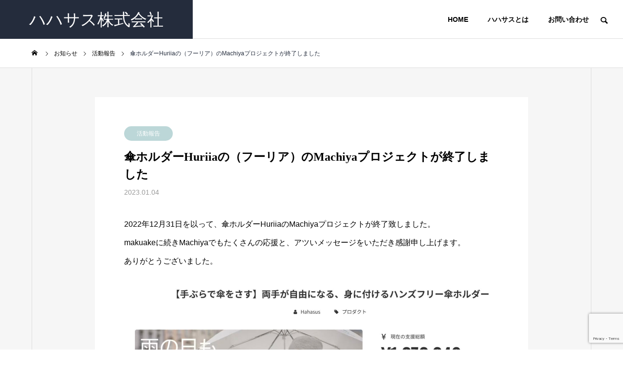

--- FILE ---
content_type: text/html; charset=UTF-8
request_url: https://hahasus.co.jp/news/huriia-machiya/
body_size: 6245
content:
<!DOCTYPE html><html class="pc" lang="ja"><head><meta charset="UTF-8">
<!--[if IE]><meta http-equiv="X-UA-Compatible" content="IE=edge"><![endif]--><meta name="viewport" content="width=device-width"><title>傘ホルダーHuriiaの（フーリア）のMachiyaプロジェクトが終了しました | ハハサス株式会社</title><meta name="description" content="2022年12月31日を以って、傘ホルダーHuriiaのMachiyaプロジェクトが終了致しました。makuakeに続きMachiyaでもたくさんの応援と、アツいメッセージをいただき感謝申し上げます。ありがとうございました。"><link rel="pingback" href="https://hahasus.co.jp/xmlrpc.php"><meta name='robots' content='max-image-preview:large' /><link rel="alternate" type="application/rss+xml" title="ハハサス株式会社 &raquo; フィード" href="https://hahasus.co.jp/feed/" /><link rel="alternate" type="application/rss+xml" title="ハハサス株式会社 &raquo; コメントフィード" href="https://hahasus.co.jp/comments/feed/" /><link rel="stylesheet" href="https://hahasus.co.jp/wp-content/cache/tcd/common.css" type="text/css" media="all">
<script type="text/javascript" src="https://hahasus.co.jp/wp-includes/js/jquery/jquery.min.js?ver=3.7.1" id="jquery-core-js"></script>
<script type="text/javascript" src="https://hahasus.co.jp/wp-includes/js/jquery/jquery-migrate.min.js?ver=3.4.1" id="jquery-migrate-js"></script><link rel="https://api.w.org/" href="https://hahasus.co.jp/wp-json/" /><link rel="canonical" href="https://hahasus.co.jp/news/huriia-machiya/" /><link rel='shortlink' href='https://hahasus.co.jp/?p=1950' /><link rel="alternate" type="application/json+oembed" href="https://hahasus.co.jp/wp-json/oembed/1.0/embed?url=https%3A%2F%2Fhahasus.co.jp%2Fnews%2Fhuriia-machiya%2F" /><link rel="alternate" type="text/xml+oembed" href="https://hahasus.co.jp/wp-json/oembed/1.0/embed?url=https%3A%2F%2Fhahasus.co.jp%2Fnews%2Fhuriia-machiya%2F&#038;format=xml" /><link rel="stylesheet" media="screen and (max-width:1201px)" href="https://hahasus.co.jp/wp-content/themes/solaris_tcd088/css/footer-bar.css?ver=2.8.2"><script src="https://hahasus.co.jp/wp-content/themes/solaris_tcd088/js/jquery.easing.1.4.js?ver=2.8.2"></script>
<script src="https://hahasus.co.jp/wp-content/themes/solaris_tcd088/js/jscript.js?ver=2.8.2"></script>
<script src="https://hahasus.co.jp/wp-content/themes/solaris_tcd088/js/tcd_cookie.js?ver=2.8.2"></script>
<script src="https://hahasus.co.jp/wp-content/themes/solaris_tcd088/js/comment.js?ver=2.8.2"></script>
<script src="https://hahasus.co.jp/wp-content/themes/solaris_tcd088/js/parallax.js?ver=2.8.2"></script><script src="https://hahasus.co.jp/wp-content/themes/solaris_tcd088/js/simplebar.min.js?ver=2.8.2"></script><script src="https://hahasus.co.jp/wp-content/themes/solaris_tcd088/js/header_fix.js?ver=2.8.2"></script><style>#post_title .title{font-size:24px}#recent_news .headline{font-size:24px}@media screen and (max-width:750px){#post_title .title{font-size:18px}#recent_news .headline{font-size:18px}}</style>
<script type="text/javascript">jQuery(document).ready(function($){if($('.megamenu_a .slider').length){$('.megamenu_a .slider').slick({infinite:true,dots:false,arrows:false,slidesToShow:3,slidesToScroll:1,swipeToSlide:true,touchThreshold:20,adaptiveHeight:false,pauseOnHover:true,autoplay:true,fade:false,easing:'easeOutExpo',speed:700,autoplaySpeed:5000});$('.megamenu_a .prev_item').on('click',function(){$(this).closest('.megamenu_a').find('.slider').slick('slickPrev');});$('.megamenu_a .next_item').on('click',function(){$(this).closest('.megamenu_a').find('.slider').slick('slickNext');});};if($('.megamenu_b .service_list_area').length){$(".megamenu_b .service_item_list .item").hover(function(){$(this).siblings().removeClass('active');$(this).addClass('active');service_id=$(this).data('service-id');$(this).closest('.service_list_area').find('.service_image_list .image').removeClass('active');$('#'+service_id).addClass('active');},function(){$(this).removeClass('active');});};});</script><meta name="google-site-verification" content="9auF0cFyzutXgC4GoiMuHnVA7yHa8rP0ZmNeYT1kEhs" /><link rel="icon" href="https://hahasus.co.jp/wp-content/uploads/2022/05/cropped-2-32x32.jpg" sizes="32x32" /><link rel="icon" href="https://hahasus.co.jp/wp-content/uploads/2022/05/cropped-2-192x192.jpg" sizes="192x192" /><link rel="apple-touch-icon" href="https://hahasus.co.jp/wp-content/uploads/2022/05/cropped-2-180x180.jpg" /><meta name="msapplication-TileImage" content="https://hahasus.co.jp/wp-content/uploads/2022/05/cropped-2-270x270.jpg" /></head><body id="body" class="news-template-default single single-news postid-1950 wp-embed-responsive use_header_fix use_mobile_header_fix"><header id="header"><div id="header_logo"><p class="logo">
<a href="https://hahasus.co.jp/" title="ハハサス株式会社">
<span class="logo_text">ハハサス株式会社</span>
</a></p></div><div id="header_search"><div id="header_search_button"></div><form role="search" method="get" id="header_searchform" action="https://hahasus.co.jp"><div class="input_area"><input type="text" value="" id="header_search_input" name="s" autocomplete="off"></div><div class="button"><label for="header_search_button"></label><input type="submit" id="header_search_button" value=""></div></form></div>
<a id="global_menu_button" href="#"><span></span><span></span><span></span></a><nav id="global_menu"><ul id="menu-%e3%82%b0%e3%83%ad%e3%83%bc%e3%83%90%e3%83%ab%e3%83%8a%e3%83%93" class="menu"><li id="menu-item-153" class="menu-item menu-item-type-post_type menu-item-object-page menu-item-home menu-item-153 "><a href="https://hahasus.co.jp/">HOME</a></li><li id="menu-item-234" class="menu-item menu-item-type-post_type_archive menu-item-object-company menu-item-has-children menu-item-234 "><a href="https://hahasus.co.jp/about/" class="megamenu_button type4" data-megamenu="js-megamenu234">ハハサスとは</a><ul class="sub-menu"><li id="menu-item-160" class="menu-item menu-item-type-post_type menu-item-object-company menu-item-160 "><a href="https://hahasus.co.jp/about/company/">会社概要</a></li><li id="menu-item-161" class="menu-item menu-item-type-post_type menu-item-object-company menu-item-161 "><a href="https://hahasus.co.jp/about/profile/">代表紹介</a></li></ul></li><li id="menu-item-151" class="menu-item menu-item-type-post_type menu-item-object-page menu-item-151 "><a href="https://hahasus.co.jp/contact/">お問い合わせ</a></li></ul></nav><div class="megamenu megamenu_c" id="js-megamenu234"><div class="megamenu_inner"><div class="headline_area"><h3><a href="https://hahasus.co.jp/about/"><span class="headline rich_font">About</span><span class="sub_headline">ハハサスとは</span></a></h3></div><div class="company_list_area"><div class="item">
<a class="image_link animate_background" href="https://hahasus.co.jp/about/company/"><h4 class="title rich_font"><span class="main_title">COMPANY</span><span class="sub_title">会社概要</span></h4><div class="image_wrap"><div class="image" style="background:url(https://hahasus.co.jp/wp-content/uploads/2021/07/company770_440-516x294.jpg) no-repeat center center; background-size:cover;"></div></div>
</a></div><div class="item">
<a class="image_link animate_background" href="https://hahasus.co.jp/about/profile/"><h4 class="title rich_font"><span class="main_title">PROFILE</span><span class="sub_title">代表紹介</span></h4><div class="image_wrap"><div class="image" style="background:url(https://hahasus.co.jp/wp-content/uploads/2021/07/LRG_DSC00299_2-516x294.jpg) no-repeat center center; background-size:cover;"></div></div>
</a></div></div></div></div></header><div id="container" ><div id="bread_crumb"><ul class="clearfix" itemscope itemtype="https://schema.org/BreadcrumbList"><li itemprop="itemListElement" itemscope itemtype="https://schema.org/ListItem" class="home"><a itemprop="item" href="https://hahasus.co.jp/"><span itemprop="name">ホーム</span></a><meta itemprop="position" content="1"></li><li itemprop="itemListElement" itemscope itemtype="https://schema.org/ListItem"><a itemprop="item" href="https://hahasus.co.jp/news/"><span itemprop="name">お知らせ</span></a><meta itemprop="position" content="2"></li><li itemprop="itemListElement" itemscope itemtype="https://schema.org/ListItem"><a itemprop="item" href="https://hahasus.co.jp/news/report/"><span itemprop="name">活動報告</span></a><meta itemprop="position" content="3"></li><li class="last" itemprop="itemListElement" itemscope itemtype="https://schema.org/ListItem"><span itemprop="name">傘ホルダーHuriiaの（フーリア）のMachiyaプロジェクトが終了しました</span><meta itemprop="position" content="4"></li></ul></div><div id="single_news"><div id="single_news_inner"><article id="article"><div id="post_title">
<a class="category news_cat_id7" href="https://hahasus.co.jp/news/report/">活動報告</a><h1 class="title rich_font entry-title">傘ホルダーHuriiaの（フーリア）のMachiyaプロジェクトが終了しました</h1><ul class="meta_top clearfix"><li class="date"><time class="entry-date published" datetime="2023-01-05T10:18:08+09:00">2023.01.04</time></li></ul></div><div class="post_content clearfix"><p>2022年12月31日を以って、傘ホルダーHuriiaのMachiyaプロジェクトが終了致しました。<br />
makuakeに続きMachiyaでもたくさんの応援と、アツいメッセージをいただき感謝申し上げます。<br />
ありがとうございました。</p><p><img fetchpriority="high" decoding="async" class="alignnone size-full wp-image-1949" src="https://hahasus.co.jp/wp-content/uploads/2023/01/【手ぶらで傘をさす】両手が自由になる、身に付けるハンズフリー傘ホルダー-CAMPFIRE-キャンプファイヤー-.jpg" alt="" width="1920" height="1011" srcset="https://hahasus.co.jp/wp-content/uploads/2023/01/【手ぶらで傘をさす】両手が自由になる、身に付けるハンズフリー傘ホルダー-CAMPFIRE-キャンプファイヤー-.jpg 1920w, https://hahasus.co.jp/wp-content/uploads/2023/01/【手ぶらで傘をさす】両手が自由になる、身に付けるハンズフリー傘ホルダー-CAMPFIRE-キャンプファイヤー--300x158.jpg 300w, https://hahasus.co.jp/wp-content/uploads/2023/01/【手ぶらで傘をさす】両手が自由になる、身に付けるハンズフリー傘ホルダー-CAMPFIRE-キャンプファイヤー--1024x539.jpg 1024w, https://hahasus.co.jp/wp-content/uploads/2023/01/【手ぶらで傘をさす】両手が自由になる、身に付けるハンズフリー傘ホルダー-CAMPFIRE-キャンプファイヤー--768x404.jpg 768w, https://hahasus.co.jp/wp-content/uploads/2023/01/【手ぶらで傘をさす】両手が自由になる、身に付けるハンズフリー傘ホルダー-CAMPFIRE-キャンプファイヤー--1536x809.jpg 1536w" sizes="(max-width: 1920px) 100vw, 1920px" /></p></div><div class="single_share clearfix" id="single_share_bottom"><div class="share-type5 share-btm"><div class="sns_default_top"><ul class="clearfix"><li class="default twitter_button">
<a href="https://twitter.com/share" class="twitter-share-button">Post</a></li><li class="default fblike_button"><div class="fb-like" data-href="https://hahasus.co.jp/news/huriia-machiya/" data-width="" data-layout="button" data-action="like" data-size="small" data-share=""></div></li><li class="default fbshare_button2"><div class="fb-share-button" data-href="https://hahasus.co.jp/news/huriia-machiya/" data-layout="button_count"></div></li><li class="default pinterest_button">
<a data-pin-do="buttonPin" data-pin-color="red" data-pin-count="beside" href="https://www.pinterest.com/pin/create/button/?url=https%3A%2F%2Fhahasus.co.jp%2Fnews%2Fhuriia-machiya%2F&media=https://hahasus.co.jp/wp-content/themes/solaris_tcd088/img/common/no_image2.gif&description=%E5%82%98%E3%83%9B%E3%83%AB%E3%83%80%E3%83%BCHuriia%E3%81%AE%EF%BC%88%E3%83%95%E3%83%BC%E3%83%AA%E3%82%A2%EF%BC%89%E3%81%AEMachiya%E3%83%97%E3%83%AD%E3%82%B8%E3%82%A7%E3%82%AF%E3%83%88%E3%81%8C%E7%B5%82%E4%BA%86%E3%81%97%E3%81%BE%E3%81%97%E3%81%9F"><img src="//assets.pinterest.com/images/pidgets/pinit_fg_en_rect_red_20.png" /></a></li></ul></div></div></div></article><div id="news_next_prev_post"><div class="item prev_post clearfix">
<a class="animate_background" href="https://hahasus.co.jp/news/2022-winter/"><div class="image_wrap"><div class="image" style="background:url(https://hahasus.co.jp/wp-content/themes/solaris_tcd088/img/common/no_image2.gif) no-repeat center center; background-size:cover;"></div></div><div class="title_area"><p class="title"><span>年末年始休業のお知らせ</span></p><p class="nav">前の記事</p></div>
</a></div><div class="item next_post clearfix">
<a class="animate_background" href="https://hahasus.co.jp/news/95th-tokyogiftshow/"><div class="image_wrap"><div class="image" style="background:url(https://hahasus.co.jp/wp-content/themes/solaris_tcd088/img/common/no_image2.gif) no-repeat center center; background-size:cover;"></div></div><div class="title_area"><p class="title"><span>展示会に出展します</span></p><p class="nav">次の記事</p></div>
</a></div></div><div id="recent_news"><h3 class="headline rich_font"><span>新着のお知らせ</span></h3><div class="news_list"><article class="item"><p class="date"><time class="entry-date updated" datetime="2024-11-28T09:15:12+09:00">2024.11.28</time></p>
<a class="category news_cat_id6" href="https://hahasus.co.jp/news/information/">案内</a><h3 class="title"><a href="https://hahasus.co.jp/news/2024-2025/">2024-2025年末年始休業のお知らせ</a></h3></article><article class="item"><p class="date"><time class="entry-date updated" datetime="2024-07-30T15:45:47+09:00">2024.07.30</time></p>
<a class="category news_cat_id6" href="https://hahasus.co.jp/news/information/">案内</a><h3 class="title"><a href="https://hahasus.co.jp/news/2024-summer/">夏季休業のお知らせ</a></h3></article><article class="item"><p class="date"><time class="entry-date updated" datetime="2024-03-17T20:06:06+09:00">2024.03.17</time></p>
<a class="category news_cat_id7" href="https://hahasus.co.jp/news/report/">活動報告</a><h3 class="title"><a href="https://hahasus.co.jp/news/crystalbird/">癒やしインテリア　天然石のクリスタルバード販売開始</a></h3></article><article class="item"><p class="date"><time class="entry-date updated" datetime="2023-11-17T23:36:21+09:00">2023.11.17</time></p>
<a class="category news_cat_id7" href="https://hahasus.co.jp/news/report/">活動報告</a><h3 class="title"><a href="https://hahasus.co.jp/news/huriia-design-registered/">意匠権の登録をいたしました</a></h3></article><article class="item"><p class="date"><time class="entry-date updated" datetime="2023-10-19T10:44:26+09:00">2023.10.19</time></p>
<a class="category news_cat_id7" href="https://hahasus.co.jp/news/report/">活動報告</a><h3 class="title"><a href="https://hahasus.co.jp/news/huriia-yodobashi-2023/">傘ホルダーHuriiaフーリアがヨドバシ・ドット・コムで販売開始</a></h3></article><article class="item"><p class="date"><time class="entry-date updated" datetime="2023-06-30T23:34:46+09:00">2023.06.28</time></p>
<a class="category news_cat_id7" href="https://hahasus.co.jp/news/report/">活動報告</a><h3 class="title"><a href="https://hahasus.co.jp/news/huriia-hands-2023/">傘ホルダーHuriiaフーリアがハンズ新宿店に並びます</a></h3></article></div><div class="design_button type1 shape_type2">
<a href="https://hahasus.co.jp/news/"><span>view more</span></a></div></div></div></div><footer id="footer"><div id="return_top2">
<a href="#body"><span>TOP</span></a></div><div id="footer_top"><div id="footer_logo"><h2 class="logo">
<a href="https://hahasus.co.jp/" title="ハハサス株式会社">
<span class="logo_text">ハハサス株式会社</span>
</a></h2></div></div><div id="footer_menu_bottom"><ul id="menu-%e3%83%95%e3%83%83%e3%82%bf%e3%83%bc%e3%83%a1%e3%83%8b%e3%83%a5%e3%83%bc" class="menu"><li id="menu-item-952" class="menu-item menu-item-type-post_type menu-item-object-page menu-item-952 "><a href="https://hahasus.co.jp/contact/">お問い合わせ</a></li><li id="menu-item-154" class="menu-item menu-item-type-post_type menu-item-object-page menu-item-privacy-policy menu-item-154 "><a rel="privacy-policy" href="https://hahasus.co.jp/policy/">プライバシーポリシー</a></li><li id="menu-item-155" class="menu-item menu-item-type-post_type menu-item-object-page menu-item-155 "><a href="https://hahasus.co.jp/disclaimer/">免責事項</a></li><li id="menu-item-157" class="menu-item menu-item-type-post_type menu-item-object-page menu-item-157 "><a href="https://hahasus.co.jp/sctl-2/">特定商取引法に基づく表記</a></li></ul></div><p id="copyright">Copyright © HAHASUS Inc. All rights reserved</p></footer></div><div id="return_top">
<a href="#body"><span>TOP</span></a></div><div id="drawer_menu"><nav><ul id="mobile_menu" class="menu"><li class="menu-item menu-item-type-post_type menu-item-object-page menu-item-home menu-item-153 "><a href="https://hahasus.co.jp/">HOME</a></li><li class="menu-item menu-item-type-post_type_archive menu-item-object-company menu-item-has-children menu-item-234 "><a href="https://hahasus.co.jp/about/" class="megamenu_button type4" data-megamenu="js-megamenu234">ハハサスとは</a><ul class="sub-menu"><li class="menu-item menu-item-type-post_type menu-item-object-company menu-item-160 "><a href="https://hahasus.co.jp/about/company/">会社概要</a></li><li class="menu-item menu-item-type-post_type menu-item-object-company menu-item-161 "><a href="https://hahasus.co.jp/about/profile/">代表紹介</a></li></ul></li><li class="menu-item menu-item-type-post_type menu-item-object-page menu-item-151 "><a href="https://hahasus.co.jp/contact/">お問い合わせ</a></li></ul></nav><div id="mobile_banner"></div></div><script>jQuery(document).ready(function($){$("#page_header .bg_image").addClass('animate');$("#page_header .animate_item").each(function(i){$(this).delay(i*700).queue(function(next){$(this).addClass('animate');next();});});if($('#page_header .animation_type2').length){setTimeout(function(){$("#page_header .animation_type2 span").each(function(i){$(this).delay(i*50).queue(function(next){$(this).addClass('animate');next();});});},500);};$(window).on('scroll',function(i){var scTop=$(this).scrollTop();var scBottom=scTop+$(this).height();$('.inview').each(function(i){var thisPos=$(this).offset().top+100;if(thisPos<scBottom){$(this).addClass('animate');}});});});jQuery(window).on('load',function(i){var scTop=jQuery(this).scrollTop();var scBottom=scTop+jQuery(this).height();jQuery('.inview').each(function(i){var thisPos=jQuery(this).offset().top+100;if(thisPos<scBottom){jQuery(this).addClass('animate');}});});</script><script>!function(d,s,id){var js,fjs=d.getElementsByTagName(s)[0],p=/^http:/.test(d.location)?'http':'https';if(!d.getElementById(id)){js=d.createElement(s);js.id=id;js.src=p+'://platform.twitter.com/widgets.js';fjs.parentNode.insertBefore(js,fjs);}}(document,'script','twitter-wjs');</script><div id="fb-root"></div>
<script>(function(d,s,id){var js,fjs=d.getElementsByTagName(s)[0];if(d.getElementById(id))return;js=d.createElement(s);js.id=id;js.src="//connect.facebook.net/ja_JP/sdk.js#xfbml=1&version=v2.5";fjs.parentNode.insertBefore(js,fjs);}(document,'script','facebook-jssdk'));</script>
<script async defer src="//assets.pinterest.com/js/pinit.js"></script><script type="text/javascript" src="https://hahasus.co.jp/wp-includes/js/comment-reply.min.js?ver=6.4.2" id="comment-reply-js" async="async" data-wp-strategy="async"></script>
<script type="text/javascript" src="https://hahasus.co.jp/wp-includes/js/dist/vendor/wp-polyfill-inert.min.js?ver=3.1.2" id="wp-polyfill-inert-js"></script>
<script type="text/javascript" src="https://hahasus.co.jp/wp-includes/js/dist/vendor/regenerator-runtime.min.js?ver=0.14.0" id="regenerator-runtime-js"></script>
<script type="text/javascript" src="https://hahasus.co.jp/wp-includes/js/dist/vendor/wp-polyfill.min.js?ver=3.15.0" id="wp-polyfill-js"></script>
<script type="text/javascript" src="https://hahasus.co.jp/wp-includes/js/dist/hooks.min.js?ver=c6aec9a8d4e5a5d543a1" id="wp-hooks-js"></script>
<script type="text/javascript" src="https://hahasus.co.jp/wp-includes/js/dist/i18n.min.js?ver=7701b0c3857f914212ef" id="wp-i18n-js"></script>
<script type="text/javascript" id="wp-i18n-js-after">wp.i18n.setLocaleData({'text direction\u0004ltr':['ltr']});</script>
<script type="text/javascript" src="https://hahasus.co.jp/wp-content/plugins/contact-form-7/includes/swv/js/index.js?ver=5.9.8" id="swv-js"></script>
<script type="text/javascript" id="contact-form-7-js-extra">var wpcf7={"api":{"root":"https:\/\/hahasus.co.jp\/wp-json\/","namespace":"contact-form-7\/v1"}};</script>
<script type="text/javascript" id="contact-form-7-js-translations">(function(domain,translations){var localeData=translations.locale_data[domain]||translations.locale_data.messages;localeData[""].domain=domain;wp.i18n.setLocaleData(localeData,domain);})("contact-form-7",{"translation-revision-date":"2024-07-17 08:16:16+0000","generator":"GlotPress\/4.0.1","domain":"messages","locale_data":{"messages":{"":{"domain":"messages","plural-forms":"nplurals=1; plural=0;","lang":"ja_JP"},"This contact form is placed in the wrong place.":["\u3053\u306e\u30b3\u30f3\u30bf\u30af\u30c8\u30d5\u30a9\u30fc\u30e0\u306f\u9593\u9055\u3063\u305f\u4f4d\u7f6e\u306b\u7f6e\u304b\u308c\u3066\u3044\u307e\u3059\u3002"],"Error:":["\u30a8\u30e9\u30fc:"]}},"comment":{"reference":"includes\/js\/index.js"}});</script>
<script type="text/javascript" src="https://hahasus.co.jp/wp-content/plugins/contact-form-7/includes/js/index.js?ver=5.9.8" id="contact-form-7-js"></script>
<script type="text/javascript" src="https://www.google.com/recaptcha/api.js?render=6LdhV8EoAAAAADU5i8bwiIXVbqUBaEHuyi9EY5A2&amp;ver=3.0" id="google-recaptcha-js"></script>
<script type="text/javascript" id="wpcf7-recaptcha-js-extra">var wpcf7_recaptcha={"sitekey":"6LdhV8EoAAAAADU5i8bwiIXVbqUBaEHuyi9EY5A2","actions":{"homepage":"homepage","contactform":"contactform"}};</script>
<script type="text/javascript" src="https://hahasus.co.jp/wp-content/plugins/contact-form-7/modules/recaptcha/index.js?ver=5.9.8" id="wpcf7-recaptcha-js"></script>
<script type="text/javascript" src="https://hahasus.co.jp/wp-content/themes/solaris_tcd088/js/slick.min.js?ver=1.0.0" id="slick-script-js"></script></body></html>
<!-- Compressed by TCD -->

--- FILE ---
content_type: text/html; charset=utf-8
request_url: https://www.google.com/recaptcha/api2/anchor?ar=1&k=6LdhV8EoAAAAADU5i8bwiIXVbqUBaEHuyi9EY5A2&co=aHR0cHM6Ly9oYWhhc3VzLmNvLmpwOjQ0Mw..&hl=en&v=PoyoqOPhxBO7pBk68S4YbpHZ&size=invisible&anchor-ms=20000&execute-ms=30000&cb=4j0obpmmtv8m
body_size: 48830
content:
<!DOCTYPE HTML><html dir="ltr" lang="en"><head><meta http-equiv="Content-Type" content="text/html; charset=UTF-8">
<meta http-equiv="X-UA-Compatible" content="IE=edge">
<title>reCAPTCHA</title>
<style type="text/css">
/* cyrillic-ext */
@font-face {
  font-family: 'Roboto';
  font-style: normal;
  font-weight: 400;
  font-stretch: 100%;
  src: url(//fonts.gstatic.com/s/roboto/v48/KFO7CnqEu92Fr1ME7kSn66aGLdTylUAMa3GUBHMdazTgWw.woff2) format('woff2');
  unicode-range: U+0460-052F, U+1C80-1C8A, U+20B4, U+2DE0-2DFF, U+A640-A69F, U+FE2E-FE2F;
}
/* cyrillic */
@font-face {
  font-family: 'Roboto';
  font-style: normal;
  font-weight: 400;
  font-stretch: 100%;
  src: url(//fonts.gstatic.com/s/roboto/v48/KFO7CnqEu92Fr1ME7kSn66aGLdTylUAMa3iUBHMdazTgWw.woff2) format('woff2');
  unicode-range: U+0301, U+0400-045F, U+0490-0491, U+04B0-04B1, U+2116;
}
/* greek-ext */
@font-face {
  font-family: 'Roboto';
  font-style: normal;
  font-weight: 400;
  font-stretch: 100%;
  src: url(//fonts.gstatic.com/s/roboto/v48/KFO7CnqEu92Fr1ME7kSn66aGLdTylUAMa3CUBHMdazTgWw.woff2) format('woff2');
  unicode-range: U+1F00-1FFF;
}
/* greek */
@font-face {
  font-family: 'Roboto';
  font-style: normal;
  font-weight: 400;
  font-stretch: 100%;
  src: url(//fonts.gstatic.com/s/roboto/v48/KFO7CnqEu92Fr1ME7kSn66aGLdTylUAMa3-UBHMdazTgWw.woff2) format('woff2');
  unicode-range: U+0370-0377, U+037A-037F, U+0384-038A, U+038C, U+038E-03A1, U+03A3-03FF;
}
/* math */
@font-face {
  font-family: 'Roboto';
  font-style: normal;
  font-weight: 400;
  font-stretch: 100%;
  src: url(//fonts.gstatic.com/s/roboto/v48/KFO7CnqEu92Fr1ME7kSn66aGLdTylUAMawCUBHMdazTgWw.woff2) format('woff2');
  unicode-range: U+0302-0303, U+0305, U+0307-0308, U+0310, U+0312, U+0315, U+031A, U+0326-0327, U+032C, U+032F-0330, U+0332-0333, U+0338, U+033A, U+0346, U+034D, U+0391-03A1, U+03A3-03A9, U+03B1-03C9, U+03D1, U+03D5-03D6, U+03F0-03F1, U+03F4-03F5, U+2016-2017, U+2034-2038, U+203C, U+2040, U+2043, U+2047, U+2050, U+2057, U+205F, U+2070-2071, U+2074-208E, U+2090-209C, U+20D0-20DC, U+20E1, U+20E5-20EF, U+2100-2112, U+2114-2115, U+2117-2121, U+2123-214F, U+2190, U+2192, U+2194-21AE, U+21B0-21E5, U+21F1-21F2, U+21F4-2211, U+2213-2214, U+2216-22FF, U+2308-230B, U+2310, U+2319, U+231C-2321, U+2336-237A, U+237C, U+2395, U+239B-23B7, U+23D0, U+23DC-23E1, U+2474-2475, U+25AF, U+25B3, U+25B7, U+25BD, U+25C1, U+25CA, U+25CC, U+25FB, U+266D-266F, U+27C0-27FF, U+2900-2AFF, U+2B0E-2B11, U+2B30-2B4C, U+2BFE, U+3030, U+FF5B, U+FF5D, U+1D400-1D7FF, U+1EE00-1EEFF;
}
/* symbols */
@font-face {
  font-family: 'Roboto';
  font-style: normal;
  font-weight: 400;
  font-stretch: 100%;
  src: url(//fonts.gstatic.com/s/roboto/v48/KFO7CnqEu92Fr1ME7kSn66aGLdTylUAMaxKUBHMdazTgWw.woff2) format('woff2');
  unicode-range: U+0001-000C, U+000E-001F, U+007F-009F, U+20DD-20E0, U+20E2-20E4, U+2150-218F, U+2190, U+2192, U+2194-2199, U+21AF, U+21E6-21F0, U+21F3, U+2218-2219, U+2299, U+22C4-22C6, U+2300-243F, U+2440-244A, U+2460-24FF, U+25A0-27BF, U+2800-28FF, U+2921-2922, U+2981, U+29BF, U+29EB, U+2B00-2BFF, U+4DC0-4DFF, U+FFF9-FFFB, U+10140-1018E, U+10190-1019C, U+101A0, U+101D0-101FD, U+102E0-102FB, U+10E60-10E7E, U+1D2C0-1D2D3, U+1D2E0-1D37F, U+1F000-1F0FF, U+1F100-1F1AD, U+1F1E6-1F1FF, U+1F30D-1F30F, U+1F315, U+1F31C, U+1F31E, U+1F320-1F32C, U+1F336, U+1F378, U+1F37D, U+1F382, U+1F393-1F39F, U+1F3A7-1F3A8, U+1F3AC-1F3AF, U+1F3C2, U+1F3C4-1F3C6, U+1F3CA-1F3CE, U+1F3D4-1F3E0, U+1F3ED, U+1F3F1-1F3F3, U+1F3F5-1F3F7, U+1F408, U+1F415, U+1F41F, U+1F426, U+1F43F, U+1F441-1F442, U+1F444, U+1F446-1F449, U+1F44C-1F44E, U+1F453, U+1F46A, U+1F47D, U+1F4A3, U+1F4B0, U+1F4B3, U+1F4B9, U+1F4BB, U+1F4BF, U+1F4C8-1F4CB, U+1F4D6, U+1F4DA, U+1F4DF, U+1F4E3-1F4E6, U+1F4EA-1F4ED, U+1F4F7, U+1F4F9-1F4FB, U+1F4FD-1F4FE, U+1F503, U+1F507-1F50B, U+1F50D, U+1F512-1F513, U+1F53E-1F54A, U+1F54F-1F5FA, U+1F610, U+1F650-1F67F, U+1F687, U+1F68D, U+1F691, U+1F694, U+1F698, U+1F6AD, U+1F6B2, U+1F6B9-1F6BA, U+1F6BC, U+1F6C6-1F6CF, U+1F6D3-1F6D7, U+1F6E0-1F6EA, U+1F6F0-1F6F3, U+1F6F7-1F6FC, U+1F700-1F7FF, U+1F800-1F80B, U+1F810-1F847, U+1F850-1F859, U+1F860-1F887, U+1F890-1F8AD, U+1F8B0-1F8BB, U+1F8C0-1F8C1, U+1F900-1F90B, U+1F93B, U+1F946, U+1F984, U+1F996, U+1F9E9, U+1FA00-1FA6F, U+1FA70-1FA7C, U+1FA80-1FA89, U+1FA8F-1FAC6, U+1FACE-1FADC, U+1FADF-1FAE9, U+1FAF0-1FAF8, U+1FB00-1FBFF;
}
/* vietnamese */
@font-face {
  font-family: 'Roboto';
  font-style: normal;
  font-weight: 400;
  font-stretch: 100%;
  src: url(//fonts.gstatic.com/s/roboto/v48/KFO7CnqEu92Fr1ME7kSn66aGLdTylUAMa3OUBHMdazTgWw.woff2) format('woff2');
  unicode-range: U+0102-0103, U+0110-0111, U+0128-0129, U+0168-0169, U+01A0-01A1, U+01AF-01B0, U+0300-0301, U+0303-0304, U+0308-0309, U+0323, U+0329, U+1EA0-1EF9, U+20AB;
}
/* latin-ext */
@font-face {
  font-family: 'Roboto';
  font-style: normal;
  font-weight: 400;
  font-stretch: 100%;
  src: url(//fonts.gstatic.com/s/roboto/v48/KFO7CnqEu92Fr1ME7kSn66aGLdTylUAMa3KUBHMdazTgWw.woff2) format('woff2');
  unicode-range: U+0100-02BA, U+02BD-02C5, U+02C7-02CC, U+02CE-02D7, U+02DD-02FF, U+0304, U+0308, U+0329, U+1D00-1DBF, U+1E00-1E9F, U+1EF2-1EFF, U+2020, U+20A0-20AB, U+20AD-20C0, U+2113, U+2C60-2C7F, U+A720-A7FF;
}
/* latin */
@font-face {
  font-family: 'Roboto';
  font-style: normal;
  font-weight: 400;
  font-stretch: 100%;
  src: url(//fonts.gstatic.com/s/roboto/v48/KFO7CnqEu92Fr1ME7kSn66aGLdTylUAMa3yUBHMdazQ.woff2) format('woff2');
  unicode-range: U+0000-00FF, U+0131, U+0152-0153, U+02BB-02BC, U+02C6, U+02DA, U+02DC, U+0304, U+0308, U+0329, U+2000-206F, U+20AC, U+2122, U+2191, U+2193, U+2212, U+2215, U+FEFF, U+FFFD;
}
/* cyrillic-ext */
@font-face {
  font-family: 'Roboto';
  font-style: normal;
  font-weight: 500;
  font-stretch: 100%;
  src: url(//fonts.gstatic.com/s/roboto/v48/KFO7CnqEu92Fr1ME7kSn66aGLdTylUAMa3GUBHMdazTgWw.woff2) format('woff2');
  unicode-range: U+0460-052F, U+1C80-1C8A, U+20B4, U+2DE0-2DFF, U+A640-A69F, U+FE2E-FE2F;
}
/* cyrillic */
@font-face {
  font-family: 'Roboto';
  font-style: normal;
  font-weight: 500;
  font-stretch: 100%;
  src: url(//fonts.gstatic.com/s/roboto/v48/KFO7CnqEu92Fr1ME7kSn66aGLdTylUAMa3iUBHMdazTgWw.woff2) format('woff2');
  unicode-range: U+0301, U+0400-045F, U+0490-0491, U+04B0-04B1, U+2116;
}
/* greek-ext */
@font-face {
  font-family: 'Roboto';
  font-style: normal;
  font-weight: 500;
  font-stretch: 100%;
  src: url(//fonts.gstatic.com/s/roboto/v48/KFO7CnqEu92Fr1ME7kSn66aGLdTylUAMa3CUBHMdazTgWw.woff2) format('woff2');
  unicode-range: U+1F00-1FFF;
}
/* greek */
@font-face {
  font-family: 'Roboto';
  font-style: normal;
  font-weight: 500;
  font-stretch: 100%;
  src: url(//fonts.gstatic.com/s/roboto/v48/KFO7CnqEu92Fr1ME7kSn66aGLdTylUAMa3-UBHMdazTgWw.woff2) format('woff2');
  unicode-range: U+0370-0377, U+037A-037F, U+0384-038A, U+038C, U+038E-03A1, U+03A3-03FF;
}
/* math */
@font-face {
  font-family: 'Roboto';
  font-style: normal;
  font-weight: 500;
  font-stretch: 100%;
  src: url(//fonts.gstatic.com/s/roboto/v48/KFO7CnqEu92Fr1ME7kSn66aGLdTylUAMawCUBHMdazTgWw.woff2) format('woff2');
  unicode-range: U+0302-0303, U+0305, U+0307-0308, U+0310, U+0312, U+0315, U+031A, U+0326-0327, U+032C, U+032F-0330, U+0332-0333, U+0338, U+033A, U+0346, U+034D, U+0391-03A1, U+03A3-03A9, U+03B1-03C9, U+03D1, U+03D5-03D6, U+03F0-03F1, U+03F4-03F5, U+2016-2017, U+2034-2038, U+203C, U+2040, U+2043, U+2047, U+2050, U+2057, U+205F, U+2070-2071, U+2074-208E, U+2090-209C, U+20D0-20DC, U+20E1, U+20E5-20EF, U+2100-2112, U+2114-2115, U+2117-2121, U+2123-214F, U+2190, U+2192, U+2194-21AE, U+21B0-21E5, U+21F1-21F2, U+21F4-2211, U+2213-2214, U+2216-22FF, U+2308-230B, U+2310, U+2319, U+231C-2321, U+2336-237A, U+237C, U+2395, U+239B-23B7, U+23D0, U+23DC-23E1, U+2474-2475, U+25AF, U+25B3, U+25B7, U+25BD, U+25C1, U+25CA, U+25CC, U+25FB, U+266D-266F, U+27C0-27FF, U+2900-2AFF, U+2B0E-2B11, U+2B30-2B4C, U+2BFE, U+3030, U+FF5B, U+FF5D, U+1D400-1D7FF, U+1EE00-1EEFF;
}
/* symbols */
@font-face {
  font-family: 'Roboto';
  font-style: normal;
  font-weight: 500;
  font-stretch: 100%;
  src: url(//fonts.gstatic.com/s/roboto/v48/KFO7CnqEu92Fr1ME7kSn66aGLdTylUAMaxKUBHMdazTgWw.woff2) format('woff2');
  unicode-range: U+0001-000C, U+000E-001F, U+007F-009F, U+20DD-20E0, U+20E2-20E4, U+2150-218F, U+2190, U+2192, U+2194-2199, U+21AF, U+21E6-21F0, U+21F3, U+2218-2219, U+2299, U+22C4-22C6, U+2300-243F, U+2440-244A, U+2460-24FF, U+25A0-27BF, U+2800-28FF, U+2921-2922, U+2981, U+29BF, U+29EB, U+2B00-2BFF, U+4DC0-4DFF, U+FFF9-FFFB, U+10140-1018E, U+10190-1019C, U+101A0, U+101D0-101FD, U+102E0-102FB, U+10E60-10E7E, U+1D2C0-1D2D3, U+1D2E0-1D37F, U+1F000-1F0FF, U+1F100-1F1AD, U+1F1E6-1F1FF, U+1F30D-1F30F, U+1F315, U+1F31C, U+1F31E, U+1F320-1F32C, U+1F336, U+1F378, U+1F37D, U+1F382, U+1F393-1F39F, U+1F3A7-1F3A8, U+1F3AC-1F3AF, U+1F3C2, U+1F3C4-1F3C6, U+1F3CA-1F3CE, U+1F3D4-1F3E0, U+1F3ED, U+1F3F1-1F3F3, U+1F3F5-1F3F7, U+1F408, U+1F415, U+1F41F, U+1F426, U+1F43F, U+1F441-1F442, U+1F444, U+1F446-1F449, U+1F44C-1F44E, U+1F453, U+1F46A, U+1F47D, U+1F4A3, U+1F4B0, U+1F4B3, U+1F4B9, U+1F4BB, U+1F4BF, U+1F4C8-1F4CB, U+1F4D6, U+1F4DA, U+1F4DF, U+1F4E3-1F4E6, U+1F4EA-1F4ED, U+1F4F7, U+1F4F9-1F4FB, U+1F4FD-1F4FE, U+1F503, U+1F507-1F50B, U+1F50D, U+1F512-1F513, U+1F53E-1F54A, U+1F54F-1F5FA, U+1F610, U+1F650-1F67F, U+1F687, U+1F68D, U+1F691, U+1F694, U+1F698, U+1F6AD, U+1F6B2, U+1F6B9-1F6BA, U+1F6BC, U+1F6C6-1F6CF, U+1F6D3-1F6D7, U+1F6E0-1F6EA, U+1F6F0-1F6F3, U+1F6F7-1F6FC, U+1F700-1F7FF, U+1F800-1F80B, U+1F810-1F847, U+1F850-1F859, U+1F860-1F887, U+1F890-1F8AD, U+1F8B0-1F8BB, U+1F8C0-1F8C1, U+1F900-1F90B, U+1F93B, U+1F946, U+1F984, U+1F996, U+1F9E9, U+1FA00-1FA6F, U+1FA70-1FA7C, U+1FA80-1FA89, U+1FA8F-1FAC6, U+1FACE-1FADC, U+1FADF-1FAE9, U+1FAF0-1FAF8, U+1FB00-1FBFF;
}
/* vietnamese */
@font-face {
  font-family: 'Roboto';
  font-style: normal;
  font-weight: 500;
  font-stretch: 100%;
  src: url(//fonts.gstatic.com/s/roboto/v48/KFO7CnqEu92Fr1ME7kSn66aGLdTylUAMa3OUBHMdazTgWw.woff2) format('woff2');
  unicode-range: U+0102-0103, U+0110-0111, U+0128-0129, U+0168-0169, U+01A0-01A1, U+01AF-01B0, U+0300-0301, U+0303-0304, U+0308-0309, U+0323, U+0329, U+1EA0-1EF9, U+20AB;
}
/* latin-ext */
@font-face {
  font-family: 'Roboto';
  font-style: normal;
  font-weight: 500;
  font-stretch: 100%;
  src: url(//fonts.gstatic.com/s/roboto/v48/KFO7CnqEu92Fr1ME7kSn66aGLdTylUAMa3KUBHMdazTgWw.woff2) format('woff2');
  unicode-range: U+0100-02BA, U+02BD-02C5, U+02C7-02CC, U+02CE-02D7, U+02DD-02FF, U+0304, U+0308, U+0329, U+1D00-1DBF, U+1E00-1E9F, U+1EF2-1EFF, U+2020, U+20A0-20AB, U+20AD-20C0, U+2113, U+2C60-2C7F, U+A720-A7FF;
}
/* latin */
@font-face {
  font-family: 'Roboto';
  font-style: normal;
  font-weight: 500;
  font-stretch: 100%;
  src: url(//fonts.gstatic.com/s/roboto/v48/KFO7CnqEu92Fr1ME7kSn66aGLdTylUAMa3yUBHMdazQ.woff2) format('woff2');
  unicode-range: U+0000-00FF, U+0131, U+0152-0153, U+02BB-02BC, U+02C6, U+02DA, U+02DC, U+0304, U+0308, U+0329, U+2000-206F, U+20AC, U+2122, U+2191, U+2193, U+2212, U+2215, U+FEFF, U+FFFD;
}
/* cyrillic-ext */
@font-face {
  font-family: 'Roboto';
  font-style: normal;
  font-weight: 900;
  font-stretch: 100%;
  src: url(//fonts.gstatic.com/s/roboto/v48/KFO7CnqEu92Fr1ME7kSn66aGLdTylUAMa3GUBHMdazTgWw.woff2) format('woff2');
  unicode-range: U+0460-052F, U+1C80-1C8A, U+20B4, U+2DE0-2DFF, U+A640-A69F, U+FE2E-FE2F;
}
/* cyrillic */
@font-face {
  font-family: 'Roboto';
  font-style: normal;
  font-weight: 900;
  font-stretch: 100%;
  src: url(//fonts.gstatic.com/s/roboto/v48/KFO7CnqEu92Fr1ME7kSn66aGLdTylUAMa3iUBHMdazTgWw.woff2) format('woff2');
  unicode-range: U+0301, U+0400-045F, U+0490-0491, U+04B0-04B1, U+2116;
}
/* greek-ext */
@font-face {
  font-family: 'Roboto';
  font-style: normal;
  font-weight: 900;
  font-stretch: 100%;
  src: url(//fonts.gstatic.com/s/roboto/v48/KFO7CnqEu92Fr1ME7kSn66aGLdTylUAMa3CUBHMdazTgWw.woff2) format('woff2');
  unicode-range: U+1F00-1FFF;
}
/* greek */
@font-face {
  font-family: 'Roboto';
  font-style: normal;
  font-weight: 900;
  font-stretch: 100%;
  src: url(//fonts.gstatic.com/s/roboto/v48/KFO7CnqEu92Fr1ME7kSn66aGLdTylUAMa3-UBHMdazTgWw.woff2) format('woff2');
  unicode-range: U+0370-0377, U+037A-037F, U+0384-038A, U+038C, U+038E-03A1, U+03A3-03FF;
}
/* math */
@font-face {
  font-family: 'Roboto';
  font-style: normal;
  font-weight: 900;
  font-stretch: 100%;
  src: url(//fonts.gstatic.com/s/roboto/v48/KFO7CnqEu92Fr1ME7kSn66aGLdTylUAMawCUBHMdazTgWw.woff2) format('woff2');
  unicode-range: U+0302-0303, U+0305, U+0307-0308, U+0310, U+0312, U+0315, U+031A, U+0326-0327, U+032C, U+032F-0330, U+0332-0333, U+0338, U+033A, U+0346, U+034D, U+0391-03A1, U+03A3-03A9, U+03B1-03C9, U+03D1, U+03D5-03D6, U+03F0-03F1, U+03F4-03F5, U+2016-2017, U+2034-2038, U+203C, U+2040, U+2043, U+2047, U+2050, U+2057, U+205F, U+2070-2071, U+2074-208E, U+2090-209C, U+20D0-20DC, U+20E1, U+20E5-20EF, U+2100-2112, U+2114-2115, U+2117-2121, U+2123-214F, U+2190, U+2192, U+2194-21AE, U+21B0-21E5, U+21F1-21F2, U+21F4-2211, U+2213-2214, U+2216-22FF, U+2308-230B, U+2310, U+2319, U+231C-2321, U+2336-237A, U+237C, U+2395, U+239B-23B7, U+23D0, U+23DC-23E1, U+2474-2475, U+25AF, U+25B3, U+25B7, U+25BD, U+25C1, U+25CA, U+25CC, U+25FB, U+266D-266F, U+27C0-27FF, U+2900-2AFF, U+2B0E-2B11, U+2B30-2B4C, U+2BFE, U+3030, U+FF5B, U+FF5D, U+1D400-1D7FF, U+1EE00-1EEFF;
}
/* symbols */
@font-face {
  font-family: 'Roboto';
  font-style: normal;
  font-weight: 900;
  font-stretch: 100%;
  src: url(//fonts.gstatic.com/s/roboto/v48/KFO7CnqEu92Fr1ME7kSn66aGLdTylUAMaxKUBHMdazTgWw.woff2) format('woff2');
  unicode-range: U+0001-000C, U+000E-001F, U+007F-009F, U+20DD-20E0, U+20E2-20E4, U+2150-218F, U+2190, U+2192, U+2194-2199, U+21AF, U+21E6-21F0, U+21F3, U+2218-2219, U+2299, U+22C4-22C6, U+2300-243F, U+2440-244A, U+2460-24FF, U+25A0-27BF, U+2800-28FF, U+2921-2922, U+2981, U+29BF, U+29EB, U+2B00-2BFF, U+4DC0-4DFF, U+FFF9-FFFB, U+10140-1018E, U+10190-1019C, U+101A0, U+101D0-101FD, U+102E0-102FB, U+10E60-10E7E, U+1D2C0-1D2D3, U+1D2E0-1D37F, U+1F000-1F0FF, U+1F100-1F1AD, U+1F1E6-1F1FF, U+1F30D-1F30F, U+1F315, U+1F31C, U+1F31E, U+1F320-1F32C, U+1F336, U+1F378, U+1F37D, U+1F382, U+1F393-1F39F, U+1F3A7-1F3A8, U+1F3AC-1F3AF, U+1F3C2, U+1F3C4-1F3C6, U+1F3CA-1F3CE, U+1F3D4-1F3E0, U+1F3ED, U+1F3F1-1F3F3, U+1F3F5-1F3F7, U+1F408, U+1F415, U+1F41F, U+1F426, U+1F43F, U+1F441-1F442, U+1F444, U+1F446-1F449, U+1F44C-1F44E, U+1F453, U+1F46A, U+1F47D, U+1F4A3, U+1F4B0, U+1F4B3, U+1F4B9, U+1F4BB, U+1F4BF, U+1F4C8-1F4CB, U+1F4D6, U+1F4DA, U+1F4DF, U+1F4E3-1F4E6, U+1F4EA-1F4ED, U+1F4F7, U+1F4F9-1F4FB, U+1F4FD-1F4FE, U+1F503, U+1F507-1F50B, U+1F50D, U+1F512-1F513, U+1F53E-1F54A, U+1F54F-1F5FA, U+1F610, U+1F650-1F67F, U+1F687, U+1F68D, U+1F691, U+1F694, U+1F698, U+1F6AD, U+1F6B2, U+1F6B9-1F6BA, U+1F6BC, U+1F6C6-1F6CF, U+1F6D3-1F6D7, U+1F6E0-1F6EA, U+1F6F0-1F6F3, U+1F6F7-1F6FC, U+1F700-1F7FF, U+1F800-1F80B, U+1F810-1F847, U+1F850-1F859, U+1F860-1F887, U+1F890-1F8AD, U+1F8B0-1F8BB, U+1F8C0-1F8C1, U+1F900-1F90B, U+1F93B, U+1F946, U+1F984, U+1F996, U+1F9E9, U+1FA00-1FA6F, U+1FA70-1FA7C, U+1FA80-1FA89, U+1FA8F-1FAC6, U+1FACE-1FADC, U+1FADF-1FAE9, U+1FAF0-1FAF8, U+1FB00-1FBFF;
}
/* vietnamese */
@font-face {
  font-family: 'Roboto';
  font-style: normal;
  font-weight: 900;
  font-stretch: 100%;
  src: url(//fonts.gstatic.com/s/roboto/v48/KFO7CnqEu92Fr1ME7kSn66aGLdTylUAMa3OUBHMdazTgWw.woff2) format('woff2');
  unicode-range: U+0102-0103, U+0110-0111, U+0128-0129, U+0168-0169, U+01A0-01A1, U+01AF-01B0, U+0300-0301, U+0303-0304, U+0308-0309, U+0323, U+0329, U+1EA0-1EF9, U+20AB;
}
/* latin-ext */
@font-face {
  font-family: 'Roboto';
  font-style: normal;
  font-weight: 900;
  font-stretch: 100%;
  src: url(//fonts.gstatic.com/s/roboto/v48/KFO7CnqEu92Fr1ME7kSn66aGLdTylUAMa3KUBHMdazTgWw.woff2) format('woff2');
  unicode-range: U+0100-02BA, U+02BD-02C5, U+02C7-02CC, U+02CE-02D7, U+02DD-02FF, U+0304, U+0308, U+0329, U+1D00-1DBF, U+1E00-1E9F, U+1EF2-1EFF, U+2020, U+20A0-20AB, U+20AD-20C0, U+2113, U+2C60-2C7F, U+A720-A7FF;
}
/* latin */
@font-face {
  font-family: 'Roboto';
  font-style: normal;
  font-weight: 900;
  font-stretch: 100%;
  src: url(//fonts.gstatic.com/s/roboto/v48/KFO7CnqEu92Fr1ME7kSn66aGLdTylUAMa3yUBHMdazQ.woff2) format('woff2');
  unicode-range: U+0000-00FF, U+0131, U+0152-0153, U+02BB-02BC, U+02C6, U+02DA, U+02DC, U+0304, U+0308, U+0329, U+2000-206F, U+20AC, U+2122, U+2191, U+2193, U+2212, U+2215, U+FEFF, U+FFFD;
}

</style>
<link rel="stylesheet" type="text/css" href="https://www.gstatic.com/recaptcha/releases/PoyoqOPhxBO7pBk68S4YbpHZ/styles__ltr.css">
<script nonce="ahVx5PTrBBFc66TePJmQ9A" type="text/javascript">window['__recaptcha_api'] = 'https://www.google.com/recaptcha/api2/';</script>
<script type="text/javascript" src="https://www.gstatic.com/recaptcha/releases/PoyoqOPhxBO7pBk68S4YbpHZ/recaptcha__en.js" nonce="ahVx5PTrBBFc66TePJmQ9A">
      
    </script></head>
<body><div id="rc-anchor-alert" class="rc-anchor-alert"></div>
<input type="hidden" id="recaptcha-token" value="[base64]">
<script type="text/javascript" nonce="ahVx5PTrBBFc66TePJmQ9A">
      recaptcha.anchor.Main.init("[\x22ainput\x22,[\x22bgdata\x22,\x22\x22,\[base64]/[base64]/[base64]/[base64]/[base64]/UltsKytdPUU6KEU8MjA0OD9SW2wrK109RT4+NnwxOTI6KChFJjY0NTEyKT09NTUyOTYmJk0rMTxjLmxlbmd0aCYmKGMuY2hhckNvZGVBdChNKzEpJjY0NTEyKT09NTYzMjA/[base64]/[base64]/[base64]/[base64]/[base64]/[base64]/[base64]\x22,\[base64]\\u003d\x22,\x22wr3Cl8KTDMKMw6HCmB/DkMOYZ8OZVWcOHh4KJMKRwozCqBwJw5nChknCoATCght/wojDlcKCw6dMCGstw7LChEHDnMKyJlw+w5ZEf8KRw502wrJxw6XDhFHDgEdmw4UzwoMpw5XDj8Ozwr/Dl8KOw5I3KcKCw47Ciz7DisOxV0PCtVLCj8O9EQ/Ck8K5anHCksOtwp0VIDoWwpfDqHA7c8O9ScOSwrrClSPCmcKwScOywp/DliNnCTPCoxvDqMKiwrdCwqjCrMOQwqLDvzXDssKcw5TChy43wq3CnxvDk8KHOyMNCSnDkcOMdgfDisKTwrcQw6PCjkovw75sw67CoR/CosO2w4bClsOVEMODL8OzJMOvH8KFw4tfcsOvw4rDllV7X8OkC8KdaMOyJ8OTDTXCpMKmwrEsdAbCgR/Dr8ORw4PCsCkTwq1xwq3DmhbCv2hGwrTDhMKqw6rDkGF4w6tPMMKQL8ODwpNxTMKcDUUfw5vCpijDisKKwq0qM8KoByUkwoYZwpATCw/DhDMQw64pw5RHw6zCi23CqHxsw4nDhCQ0FnrCgnVQwqTCv2LDumPDgsKRWGY+w7DCnQ7DrDvDv8Kkw5DCnMKGw7pTwolCFRnDl31tw7XCssKzBMKFwr/CgMKpwp40H8OIL8KOwrZKw6EPSxcXaAnDnsO/w4fDownCg17DqETDqHw8UGMadw/CicK1dUwdw5HCvsKowoV7O8OnwoxHViTCgn0yw5nClMOfw6DDrG8BfR/CrWNlwrkANcOcwpHCqwHDjsOcw5cFwqQcw5tpw4wOwr7DlsOjw7XCk8O4M8Kuw4Z1w5fCtgYAb8OzDMKPw6LDpMKowpfDgsKFXMKZw67CrxhcwqNvwqtpZh/Dv2bDhBVEQi0Gw69PJ8O3PMKGw6lGPcKfL8ObVT4Nw77CjcKFw4fDgHDDiA/[base64]/DmCfDk2kpw6bDisKAw4/[base64]/Cphs7ZRQECELCsMOYd8OlwoxxI8OiecK/[base64]/[base64]/CsjfCoWPCs8Omwo1bwrvCi8OvwrIbw5nDs8Ofw6zCncOeUMOzbUbDmFY3wqfCtMKHwoNAwr7DgsO4w6A5QSbCpcO5wo4Cwq1Qw5fCl1ZqwroCwrLDqR1AwrJBbVTCkMKvwpgBbnxQwo/[base64]/DqcO/fW/CnQXDpcK4OAvCtcK3w4/Cn8KKC2tSHlBcLsKxw4wkOTHCrVRow6TDgmx9w48CwrrDoMOWMMORw7fDicKTXV/[base64]/wo7CgVJowpzDqHbCvDPDsDDCmwtXw7zDh8Kswp/CkMOcwo0Tb8OFTsOoZcKpPl7CqMKUCSpLwpvDs1xPwpwrPxcKFlwqw5fCrMO8wpTDkcKZwo54w7c7YiExwqh6XxfCjcKEw7DDrMKSw6PDoh/[base64]/[base64]/CtsKBAghBw6hgw5zDtDFbw7nDtMK2OSnDmsKUw64VPcOVOMO9wpfCj8OyCMOUVwAMwpYqAsKdYsKow77ChhwnwqhJADRlwq/DrsKFAsO5wpwbw57DmMKuwrLDmjsBKcKib8KlAzvDi3PCi8Omwp7DjcK6w63DlsOHIF5zwrUpWikzGcONV3vCq8KgRMOzacKJw4XDt2TDgyxvwoBiwpkfwpHDmUIfTcOUwqnDm1NYw5VxJcKcwrzCisO/w4BXPcKlKiUzwr7Co8KhAMKqdsK+ZsKJwqkkwr3DpnAtw7ZOIiI3w7HDjcO/wqDCmEgIIsOqw4bCrMOgUMKLGsKTQiYzwqMXw7bCqMOlw6rCnsOcdcOWwqtEwqUIWsO1woXCjXpBfcKCKMOpwo9DEHbDnWDDtFfDiGvDpcK1w7Jlw7LDrcOlw4NKEznDvivDvhtew5sGbUbCi1bCs8Kiw7d+BWgxw6bCm8KSw6/Co8KuEAMGw6QHwqNjDzN4RcKfSjbDksO3wrXCl8K6wpvDqsOxwqvCvHHCvsKwCyDCgQoUXGthwrnDrcO4IsKBQsKNCmPDssKuw4APWMKMD0lWCsKWYcK7fgDCvEjDosOkwpfDnsOJQMKHwqXDkMK+wq3DgnYJwqEIw5IdYFVycFllwpHDuiTCvEXChw3DgW/DoXrDlwbDs8Oew4Q8LlDChjJjHMKmwrgZwpfCqsKqwoA8wqE7B8OGI8Kuw6tdVcKgwpbDpMKVw6l+woJ/[base64]/VXvCkwHDgMKtwrjCtMK2XMObWwTCtsKiwozDuinCm8OJHzvCksK3aGsWw6s0w6nDgUjDlXnDkMO2w7pOHkDDmEvDq8OzfMOFCMOzU8OQPyjDg2MxwrlhXsKfAxx7ITpLwprDgcKrEE/CnMOmwrrDrsKXQn9gBhbDjMKwG8OvXypZAmNGw4TCpEVqwrfDosOwPFUFw6zCnsOwwrsyw4Jaw7nCgh00wrAlT2l4wrPDhcOawrvDtF3ChgpnYcOmPsOxwr7CtcO1w5kDQll3RhEYQMODSsKHKsOoFh7CpMOZZ8O8BsKNwp/Duz7DhQQVeRhjw5bDq8KTSFLCo8KqBnjCmMKFVj/DowDDsnHDlyTDocKUw68kwrnClXhGLVHDgcOSIcKqwqFvXHnCp8KCDgEDwokJJx4+SRo0w4nDocK/wq5Aw5vCq8OhBsKYMcKwIwXDqcKdGsOnCMOhw5VeWBzCq8OjP8OQI8Kxw7N+MipLwqbDs1ZyEsO8wqDCksKnw41qwq/[base64]/wqB1EXXDk8KbAVZWw53CtsKTXMOsIg/CtVHCoyESasKoUcK7ecOgFMO1eMOkF8KRw5jCuj3DqGbDmMKsf27CpV7Ct8KaUMK5woHDssOWw7Nsw5DCnHsUOVrCssKRw4PDkSzDssK5wpEbD8K+AMO1e8KNw7tnw4jDg2XDrEPCrXLDng3DoT7DkMOCwoFZw5HCuMOEwp5pwrpSwqUtwoAAw4rDlcKvWCLDpyrCp3/CqcO0VsOZUsKFMsOOQ8OIIMKnaVtTSVLCuMKrVcKDwp4DPDQWL8OXwpx5JcOpG8OaNcK7wpvClMOrwpArQMOqCXnCnhrDvRLCnyTCqhRhwocuGkZEVcO5w7nDrU/ChTcRw5nDt2XDksO2KMKfwpcpw5zDocK9wrI7wpzCuMKEw6hfw5BUwqjDl8O7w4DCmifDghrCnsKkRTnCk8KFN8OvwrfCn0nDgcKfw6l2cMKmwrFKJsOvTsKIwq87BsKIw4jDtcO+XTfCqWnDuFk3w7UFVE1AejHDn0bClsOQKyBnw48/wo9fwqnDo8O+w7VfAMKaw5Yzwr0DwrfCvkzDlSzDrMKew4PDnWnCk8OKwqjCrXDChsOBScOlGSHCmDTClFLDqsOWDwBFworDvMOFw6lMdVdOwpHDrHLDnsKdWTXCusOBw4vCgcKawrbDn8KUwrQXwoDCoUbCmivCqF/DrMKoORTDkcKGIcOxT8ObFldow7zCmEPDnwUqw4PCgsOgwpxRMMK6GC5uIMKxw5szwqLCn8OZA8KQcBR+woTDvmPDsAsremTDosOswro6w4VVwrHCn3HCrMOmfcKQwpkmOMOKAcKpw7zDs2QEJcKZb1/[base64]/Du1I4f8O2woJRwp/CpsOpcsKxwpvChMOpwqfCgcOvPcKHwrsNd8OtwprDucOLwrrDt8K6w6woBsOdVcKRw6vClsKIw7kYw4jDhcO6axA+MzZYwqxTQ387w5oyw5slbX3CvsKHw5xowqxDZgjCm8KaY1/ChVgqwpXChcKDUR/DpTggwo/Dv8K7w6DDn8KPw4A2wpoOPU4TdMOLw7XDpknDjHVTAA/[base64]/DoQE/LiUHB8OxHV8Mw6ZBJ8OAw4B5D1Q4w6fCmQxSLxgswq/Dm8OTFMKhw7Juw7krw4Ydwo3CgXZJeGkIOCUpCG3CpMKwYBMIfg7DjDTCixDDpsOsYABCYxMiQ8Kgw5rDhGldJUMfw43CvsODN8O3w75UVcOkPH1NOUjCgsKNBC/CgARkSMKVw6LCnsKvTsK2PMONCDnCtcKFwoHDgizCrX1FesO+woDDjcOVwqN0w6gGwobCm1/DnWtrGMOQw5rClcKEcUlnasOswrtgwpDDv0vCuMKCTl8hw5s/wrRSVsKATV8dYMOnSMO+w73CnQVcwp5dwr/Dr2MGwpgDw7DCvMKDPcK1wq7DsQV+wrZpJzp5w4nCuMKEwrzCicKnaw/DvW7CksKERAs3KkzDtMKcIsO7Dx1sIVUsSnXDnsOyRU5QDglvwrrCtzLCvMKuw5RFw4XCpEU5w68pwo9yQk3DrsO9FcORwq/[base64]/GCnDoAfCsn0rY8OoKivDjsKSKsOESCnDnMKeLMOrSAfCvcK5Ql3CrwnDrMK/CcO2ZmzDkcKQPDAbVmAib8KMN3gcw7xzBsKhwrthwo/CrHoiw67Cr8KKw7TCt8KBDcKQKwEWIzwTWxnCusOJNU12JsKbegfCjMKWw6XCtUgLw7DDisO/HStdwqogFsOPWcKLcW7CgsKewrhuJ0PDicKUFsKyw6hgwrTDpCjDpjjDii55w4cxwprCiMOawowcAGfDtsOxw5PDox1Tw6bDucK3O8KBw4TDhj/DicOqwrLCkMKgwr7Dr8KOwqjDhXXDj8O1w61MZiVTwprCocOMw6LDuyAUHQ/CiVZDb8K/A8Kgw7jDvcK3wrF7wrZPScO0aTLCmA/Dr1jCmcKvHcO0w7FNG8OLbMOqwrbCmsOeOMOhGMKuwq3CimwOIsKMMSzCqEzDnEDDu2d3w6MfHw3Dp8KZwo/DvMK7IMKVX8KNNsKgSMKAMWZ3w4YZWWYrwqzCkcOIMRnDpsK4TMOFwrAzwpMDcMO7wpDDoMKVC8OJQSDDsMORIQFRRW/CplMOw51Hwr/DtMK+McKZO8KLwr8Mwp4sBF5rQgjDosK9woTDrMKtW31NC8OPQzUcw4FnH3tfL8OKQcOsBQzCtQ3ChS99w6/CpkDDoznCnntcw6xVSRMWHMK/UcKJDDJcOSZdHcOWwrvDmSnCk8Otw6XDvUvCgsKqwrkzWHjCjMO+IMK2dXRfw7ZmwpXCsMKewo/CsMKawqBKFsOkw6Fia8OIJ0F5RlTCqzHCqCbDtMOBwobCssK6wpHCpypsE8ODTzDDlcKIw6MqMXjCmQbDpVXCoMOJwrvDiMOOwq1BJHjDrwHCj38+FcKWwq/DsnTDvGfCsGVkHMOgwpFwKD8DPsK2wpkxwrzCr8OWw7l/wrjDgnknwqDCukzCpsKvwql0bEHCuCbDgHvCsTfDvsO4wpoPwqfCjmNwFcK7bx7Cnz5bJi/DrwPDuMOaw6fCn8OpwrzDgwjDmnMiXcKiwqrCocO4JsK4w7NwwoHDh8K8w7ROwo8kwrdhdcOhw6xubMOkw7Iaw59rOMO0w7Ziwp/[base64]/CssO8wpo3CMOiHcOEwowEfEdpaSkpKcKqw4UUw73Dr0oowrHDv2w6RsOhK8KXUcOcdcOsw6gPDsOWw6IMwqPDlx5DwogCTsKqwpYUBT0ewoQCNkjDoF5dwrk7A8KJw6/CtsK3A21fwpFbE2PCjQ3Dl8Kgw4EJwrp8wozDvQvCnsOdw4DCu8OgcQMkw7HChkXDu8OEWjfCh8O7M8KwwonCrinCjcO/UsOfZnjDtnUTw7DDtMKSF8OywrvClMOqw7/[base64]/DsMOqYlbDicOaw55Ewq5XSUYuFsK8JAxkw7PCk8OVZG8+GToGCMKZG8KrFR/Ciw9sfsK8OsOFNlg5w4LDscK0R8Ohw6pmXHvDo2BdYXXDpsOMw7vDkSPCmyLDukHCp8OTSxN0SMKTSyUwwogawr/Do8O/AsKbcMKHKS92wobCmXVME8K7w5/CuMOYO8OKw5vDicOfGkBbG8OwJMOwwpHCuFzDs8KnXVXCksOdFnrDoMOgaDwdwphcwoMCwrPCjknDmcOnw5NiPMKUP8OrHMKpR8OLbsOSasKrKsOuw7YtwoQQw4cVwoBLBcKef3/DrcK5MQtlSAMwWcKTeMKoB8Kcwp5KWjLCm3zCqH3Dr8Ojw4QkHzzDqMOhwp7Cm8OVwonCncOrw7o7fMONP0E2w43DiMOqWxjDrQIwL8O1L0HDtsOMwoNLN8O4wpMjw6TCh8O/OQ1qw5/CjsKmJ2E0w5rDjA/Du2/DqcORKMOZOzUxwo/DuTzDgGPDsy5Cw71LEMO2wqnDnAxAwo05w5FteMKswoMkJiPDvB3CicK2w5R2BMKMwo1hw6d9woFBw5VVwpkQw7nCjMOTKWbCk1pXw60xw7vDiwXDlxZWw6BKwq5Xw5oCwqPDowwNZcK4W8Oaw7/ChcK1w7F/woHDgMOvwoPDklIFwpgqw47DgyDCoHHDrlTCik3CiMOIw6vDucKOTXx+w6ojwqrDg07CqcKDwr7Dlx1ZI1/Dh8OXR2oLKcKDYjcpwofDoR/CnsKHDG7Dv8OPM8Oxw7TCvsOhw4TDl8Ktw6jCgVZ0wo0ZDcKQw4gVwptzwq/CvCfDqsKDQDjCosKSUF7Du8KXeEYjU8OzDcKhwqfCmsOHw43Dn14+J37DhcKCwoM5wo3Ch1vDpMOtw6HDssKuwp1yw6LCvcKkX3rDhw5dDT3DrA1hw5J5HnfDsyvCj8KbSRzCo8KswqQXISByGcO4I8KOw4/[base64]/CoMKswofDvE5gw5xYwqXDrsOKI8OVe8KADMOMM8K8YMKpw53DoXzCgE/[base64]/wr1/dCvCusOUWH7Cv8Ohwo7DssK7w6saEMKoNcO2N8Oxam89w5cxTyrCrMKPwpg7w5sDUyNJwrjDmhfDgcOBw4tAwq5qV8O0E8Kkwo0Bw7gZwr3DoR7Dp8OIMCFKworDvxnCnmTCrV/DhAzDsxHCocK/[base64]/DqGPCrMKBbcOMw5TClT7ComgqRMOJNcK3wobDtCLDuMKDwoPChsKpw54RQh7Cv8OBNEMPRcKEwp88w5Y8wo/CuXZgwpAkwpTCrSQPUGMwXXzCnMOGZ8KhdihRw6VORcKSwpQ+RsK+w6Uvw7LDgCQZY8OYSWpqZ8KfZnbCk1jCocONUBbDhCYswp1qcAtCw6vClTnDr3cLSBMOw7HDimhfwolWw5JLw5w5C8KAw4/Dl2fDisO8w5fDgsODw75oe8Ofwqwpw74Ow58DZsKHOMOOw7vDg8Kfw57DqUfCqsOdw7PDpsKMw6FzXkorwrLCnWTDqcKcWlhVe8K3Y1lSw6zDqMKqw4fDnysGw4Mzw7p9wrDDnsKMPlIHw6DDg8OSScO9w4wdIGrCjsOxSh4/w60tQMKww6DCmBXCohbCgMKZAxDCs8Ojw5HCp8OlbEjDjMOVw5srOx/Cl8Knw4l1wqTCnwpOEXvDtxTCksOtaTzCtcKMAU9aB8KoNcKbKMKcwpA8wqPDhD4sPcOWFsOYH8KVF8O4WzjDtUHCi2PDpMKkcMO5AsKxw7ZBdcKfdcOowr06woI+IFMVZsO1dA3CjcKiwpzDjsKWw7zClMOXIMKOTsO1bMKLF8OBwo18wrLCqi7CvTxRSU3CgsKwfl/[base64]/CkcKbwq5iw5PDmBnCj8Kgw5rDqnnDhjnDt8Ordj13BMKKwrBpwqPCgWF1w45IwptlLsKAw4gIUDzCp8KwwrAjwoEyYsKFM8K0wodtwpsmw5EIw47CqFPDuMO2QW/[base64]/CtsKSZycUwqgWAsOWKzrCrcKeSRwRwpPDkMOCKBZraMOowrpgagF4LcOjVHbCoAjDiW9ZSmbDsyk5wp9wwqA6Cj0PXXXDtMOXwoNyRcOuDj9PDcKDd31PwrkrwpLDj20DXUvDliXDr8KaPsK2wpXChVZJPsOtwqxScsKDIGLDtSsKMkINPhvCgMOaw5/DncK6w4rCucOQfcK+ARdEw4vDgE5hwoghH8KGa27CsMKHwpLChsOaw7jDs8ONcMKwAMOow57CnAfCrMOcw5d8f2JCwqvDrMOtL8O8FsKUAMKxwpQiPH5HZiZyXk/DhQ7Dn0zCvMKFwrfDlHLDnMOQH8KAeMOuBjkEwrYKHVEGw5ANwpnClMKowrpfWG/Dj8OnwonCmnPDqcOxw7puXcO5w4FEGMOeeRPCjCdjw7xQZkzCqSDCugnDq8O3bMKnB1HDvMK9w6zDnk5Dw43Ck8OFwr3CpsOSccKWCld4LsKjw5dGBgfCu1jCskPDssOlKXA5wpdrcR94RsKtwovCtsOqYE/[base64]/Mm10wrnCuDHDpsKHdcK1w5LDliQ1WzjDhDZ4TUjDoWVvw70kM8Oawqx2ZMKZwpcXwpQIG8KnX8Kww7jDucKuwqkDO1fDkV/Clk55WkZnw58RwojCnsKiw7s3c8Ojw6nCqh/[base64]/[base64]/wpvCqMKOfwoWwrthU8O/XQfDkMKEPk7CpHEVbsKVLcKdesKhw4taw4Irw44Ew6FkG1tccDTCrCMDwpPDvMKHey/DkzLDh8Oawpw5w4HDvVTDrcO7OcKAeDMVHcOpacKWMBfDm0/[base64]/CnwAGwpAMHsK9w4nCnFbCscKuRSjDh8Kwe1DDmMOtESvCnw3Dij0WT8Kdwr8Qw7/DpXPCq8Kbw7rCp8Kka8Omw680wo7DrsOPwpBuw7bCt8KOYsOIw5QzRsOoZyZQwqDCgcKFwo8eCnfDgmzCqWg6ZyVew6HCqMO5w4XCmMOjUcKTw7nDp1ceFMKywrB4wqjDmcKuADvCosKOwrTCq28cw6XCpmBvwo0ZB8K/w4AJX8OPCsK6c8OIZsOgwp/DlD/CmcO4Sz4APgPDu8OabsOSC2MrHi5Tw7IPwo1vV8Kew7J4bEhYI8O/HMKLw5XDnnbCicODwqvDqBzDuxjCv8KaO8OxwoFte8KAR8KtehHDicOIwr/DpWR5wqjDj8KAfxHDk8K7w4zCvSPDnMOuT3Ezw5BleMKKwq0+w4TCoTPDjGtDW8Obwpt+JsKXTBDCnhVMw6/[base64]/[base64]/cCs7wrHDhsKTw5LDsRZsdsKFwrBKw50TIMKUD8OVR8Orwrw4HMO7KsKmZ8O7wobCrMKxTQYPdyZsLR9jwpRmwrfDuMKlZMOfQxXDrcK/Wmw0cMOeAsOsw7/CqcKnaRhfw4zCsRbDjUDCosOuw5jDqD5Gw7cBOzTCh0LDscKOwoJTfzc4CDbDqXrDui/CqMKHWMKtwqvCqQ0ewprCr8KrScKWUcOSwqtBDMO1JT1aKcOcwoceHxB9GcORw51OU0dKw73DpGNAw57DuMKsDcOIUTrDhm0dVGDDlS5WR8O3YsKAc8K9w7vCrsKbcC4pYsOyWzXDj8OCwoVzRgkpZMO5SDlsw6/DicK1SMK6XMKXw4fCt8KkKcK2RsKyw5DCrMOHwrJzwqDCrVwvSyAAX8OTfsOjNWzDjMOmwpNnKRApw7LCiMKTQsK0DEzCvMOmSmc0wrMuU8OHD8K4woEHw7QOG8Ohw5lVwrM/wofDnsOKBhkcHcOVTTvCvzvCpcOewolmwpNJwpV1w77DmMOIw7nCslnDt0/Dk8OJbcKJPholUUPDqkzDgMK/CiRjSHR+GUjCkyxPWlspw7PCrcKbfcKLFAxKw4DCgCTCgAzDvcOnw6XCmR0qcsOZwowIVcOMXxXDm1bCssKiw7tOw67DtCrCv8KrHhBcw5/DqMK7eMOhG8K9wpTDkWfDql1vDx/CgcOXwqnDlcKQMEzDj8ONwrXCoWVeZ2HDrcOnC8O6fkzDtcOLEcOUbl/DjsKeWcKOYRXCn8KgNcKAw4Qvw7NrwrfCqMO2AcKMw5AiwotLX0/[base64]/Du8O5bScEDXrDiMOVw6cJW8Ojw6rDm1Fzw5/CpCzCpsKUIMKzw45cHWUzIANTwrceJwrDvcOWesOxasKaNcKawq7DrsKbKw1wSQTCnsOGElPCvkfCnAUYw4AYH8OtwrYEw53Dqm8yw4/DgcKLwrsFBsKVwoXCm17DvcKgw5pzBi07wojCisOqwp7CjRgzE00ULHHCj8KYwrfCvMOwwpoJw6Uvw7nCssO/w5dudF/CtG3DlW5xdQjCpsKMEcOBNxNKwqLDomZkCSzCksKHwrcgTcOPdyJ5NWRkwpJmw5PClcOyw5DDuRYWw4LCscOvw5fCtTUaHi9Jwq3DiG5Dw7EzPMKhesKobkp/w4bCmsKdSwlUOlvCo8ODGlPDr8O1LhNJeh83w79yAmDDgcO3ScKNwqdEwobDnMK+Zk3DulB2biZpLMK6wr7Cj1nCqcOWw7QDU21MwppyOMK9RcOdwq5jbn4XRcKBwoc5Ok1gNinDkkDDssO9OMKTw6sOw5Y7UsO9w5QdEcOnwr4eIhPDn8KbdsOuw5/Ck8OZwqzCpmzCq8Oow5FiIcOQVsOLPwvCjy/Ch8KnNEDCkcK9OMKMPUnDocOLKjMvw53ClMK3H8OBeGzCtSPCksKewo7Dh0s9Im09wpkiwrtsw7DCn1jDhcK2wojDhzIgKjE1wrkqJggcfh7CksO3EsKxfWlOGiTDosK5Nn/Dl8KnakzDhsO4P8OQwp0iwpY8fC3CvMKCwp3CtsOkw7fDgsODwrHCg8O8wrDDh8KUZsOAMAXDlnfCvMO2a8OawqwdZyFsLQvDuVQ0V23ClTsWw4ckf3RrLMKlwrHCu8OjwrzCh0DDsS3DnWgjccOpTsOtwrdsITzCjE9HwptEwrzCsWQzwrXCqnfCjEAqbwnDgg/Dujl+w5IPYsKoM8KUOEbDo8OMw4LCuMKywqHDqcOwHcK0IMOzwphgwp/[base64]/CgU/CtUHCpMKew7VMNMKMwpMRMAsYw6vDkltYQmVMVcKpX8O9elfCkHzCtSgjXQdXwqvCoilKK8KTNcK2bDjClg1uKsONwrAkXsKhw6Bed8KywqvCqFsNXQ03HScaP8Kpw4LDm8KVZ8KYw5ZOw6PCgjTCmiZJw4rCvXTCicOFwokiwrDDimHCnWBFwqkcw4TDsxItwrY/wrnCsg/CuxhVN3h9Rz1Uwp3CjMORDMO1fD8/[base64]/wpsmLyXCk8OSTsK9QGd5asOAIVVWw7EQw6fCnMKGVSzCgil0w6XDr8KQwrYVwpbCqMKFw7nDu0LDswF/[base64]/DhiFAwonCm8KIacKQXcK2DsKaw4vCm8Ojwr9Yw4dTUhrDgm4hU0Nqw5J7BcKewqBVwp3DqE8KP8OyPz4fAMOfworDoA1KwpZ7LFfDtHbCiirCtCzDmsK5c8K3woQ/[base64]/CnAjCnmfCncKaccOeX8O9UcOwwppLwo9HNmPCj8OaJsO1FipcVsKBIMO1w5/[base64]/Cp8KTw4Zfw7MYfMKEw4kowoLChcKsw6YmNBpSVhXDvsKPNRDChsKGw4PCocK/w7oAJcOKWXZDbDnDpcOKwrtdGFHCmcK0wqRwZwNgwr8sOmXDoRPCgBAfwoDDgk3CucKOPsKhw5cvw6kzXhoZZXZ/w6PDuk5/w6nClV/DjHR/bQ3CscOUNHjCtMOhY8OXwr4Fw5rCl1Nhw4MEw61VwqLCs8ORbjzCksO+w63Chz3DuMKIwojDq8K7YcOSw5vDqjdqL8OSw5MgE1wsw5nDnQHDiHQBJBvDlyfCsFgDFcO/[base64]/[base64]/Cg8OHwo/DuMKfDsOww6XDmcKOEl7CqMOfw4PCucKPw5NJJsOHw4fCmTTDmGDCv8Kew7jDt03DhUpuGXYcw4AgD8ORecKkw6FewrwFw6nDlMOfw4Fzw6HDjnE4w40bXsKEISnDkA4Gw6hSwoZeZT/DqCQWwq8hbsOhwq0lHMORwr0lw75VPMKafS1HO8OOR8Kuck5zw6hdWibDhcKKA8KZw53CgjrCo1vCv8OMw5nDvH99NcO/w6fCosKQdMKRwpQmworDj8OXQMKKf8ORw63DtcOKOVUswpcoOsK4IsOOw6rDhsKXEiFRYMOVdcOUw4U5wq7CpsOeAcKgaMK2F3TDtsKXwoJVYMKrDCFvMcOnw7pawoUAasKnEcO0woJBwoRGw4XDtsOwWnXDv8O4wo5LGWTDkMOkLMOnWFTDuW/Cq8Kjd2s+AcKWLcKyHnAAJsOWS8OiTcKrNcO4CQ1dKEIoYsOxJwNARgLCoEBJw6gHTA9BHsO1fUHDoHdzw6IswqV6d3ZMwp7CnsKuQldQwpVcw7lEw6DDgT/DiXvDt8KueCnDnUvCg8O+B8KEw64TcsKNOx/CnsK8w7TDgUnDliLDtXo8wo/[base64]/[base64]/[base64]/wrLDlxTCqcKeaMKBXgHDp8OccGtywrzDvsKBbFTDnTN6wqrDjXUJMGlePVp6wphIcT5qw5zCsjN+V03DgWzCrMOewrhCw4fDlsOlP8O2woZWwo3Cvw9ywq/DuUvDhhNcwppuw7dUPMKuSsOpBsKxwplWwo/ClWJ/w6nDjCBJwrsLw6pDKsOJw7oqFsK6AsKywrVCLsKeAWrCoATCgsKcw5E6BMOdwrvDhn/[base64]/DiMK5wqQMwpBkwoHCoRsPRk7ChcKBwonDqcK4w5TCjyUDGl1fw4Qow6/Cnh1xFl3CoHnDvMOXw73DkCzDgcOnCGXCi8K8RBfDrMKkw6IvQ8O7w53CtFzDucOZEsKAacOZwofDhH/CncKVHcOMw7LDlytgw4BIL8KLwr7Dt38Lwr0QwrfChnrDjiM3w4HCk2HDgAEKNcKhFArCu1d1IMKhM0Q8QsKuSsKGDC/[base64]/w7x7Og82w5LCuFDCkMO5PcOybz3CjMK+w5IBw48id8OAMkHDul3Cs8KcwqpZWMKrVXYWwo/CvsO3woZzw57DucKOb8OBKhB5w5tlBmN9w4guwrLDjxbCjCXCmcKhw7rDtMKeRm/DmcKmbDxBw4DCnWU9wrIUHSZ+w6nCg8Osw6rDlMOkXsKkwq/DmsOyZMOeDsO2IcOSw6l/[base64]/w7XCnT3DqnjClMK/BMKQwrwbXsOGwobCn2XDpDIbw7fCvMKkJnMPw43Ct0V0YsKpCXjCncOmPcOTw5sqwogWw5ggw67DsiDCocKnw7Viw7LCj8Kxw5RQaB/CoArCm8OBw4FBw7/[base64]/w6jDgcO+wrkkWDbDqGXDomNZw4FPIsObwqFcDcOAw7M1QMK6GsOqwpMmw6BAdATCksOwaiXDrAzCnUHCjsKqDsKLwrRFw77Dh09BMDd2w6pVwqV9c8OxTxTDtSBBJnbDjMOuw5lFGsKWNcKJwp4JE8OJw7tiSHcnwo/CisOfHHrChcOZw5rDusOrcyNGwrVpKUZaOyvDhDdFCVV5wpbDoUtgRl5PEsOrwpLDsMKGw7vDpl9+Cg7CrMKQOMKyHMOGwpHCgGARwr89RVjCh3gVwpTDnB0Yw7vDsy/CssOgS8KXw5kUw691wrI0wrdVwptvw63CtDU/DMO0dMO2WDrCm2XChDYgVRkvwoUgw6ouw492wr9nw4bCtMK6fMK5wrnCuytow74owrfCsz9uwr8cw6zCr8OdQQvCgzwXOMOTwqJMw7sww6HCi3fDv8KVw7sfXGJ1wpkhw69kwpQKIHItw5/DhsKuCsOGw4jCg3g1w6QgAwQ1w5fDj8OBwqxKwqHDvjUkw4DDqwZPEsO7QMOEwqLCiTRcwoTDkRkpGEHCrjcGw7Q4w7DCtwhjwpluPCnDisO+wo3CmFLCkcOkwrA6EMK2VMKYNCADwqTCug/ChcK9DmNQWCEXRSLChQAbckllw5kWUxAwUcKIwq8NwonCnsKWw7rDqMOLDwArwpTCusO1CUF5w7bDtUAxWsKtG1xKZTbDkcO0w4bCisO5YMKzNUkqw4YDYTDCmcKwaSHDvcKnLcKQUzPClsK2Ik4yAMO+cGDCoMOEecKxwrnChzlywo/[base64]/J8KxacOVw4LCncKaw4PCvSs+fMOJKWjChzlmK09awqp4HDM4Q8KObkJbYgJ9U2NCTiExCMKrDwpHwqXDs1XDs8K/[base64]/CrMOGwog3G8KRw7nCq8OwS8OnI8KdAF8BfsO3wpHCkloGwqfDnwUqw5FKwpHDpR9qMMK0X8KUGMORScOUw5s1P8OdHx/DtsOuN8Ohw6EEcHPDicK9w77DugLDr25Uc3R1AUwuwpDCvE/DthDDkcOyLnbDjRzDtGHCpAjCg8KWwrkow4AVaWcFwqrCvXQfw5jCr8O3wpvDn3siwp/CqmkMBAVKw6R1GsKgwq/CoTbDuHTDkcK+w69Ewo82XcOow6PCrzkzw6NeeFAZwpF0Ei85DW98woVOfMOCEcKbKV4TQsKPRD7Do0PCgnDDjcKpwpfDssK4wppfw4crUcObDMKvDTN6wpJsw78UDSnDrMO5CQZ8wo7DsErCsSvCiXXCsQnDmcOmw6Z2w6txw5NpYD/CiHrDmxnDgMOTUg9Fe8OoeVw4UGPDsmd0PRDCiGJjGcOrwp81KD4/YBvDkMK+IHFSwqDDgwjDu8Ksw5QVGHHClcOXI2vDsDgbXMOETHE/wp/DlnTDgcKtw4JNw6YYI8O4U2XCtsKzwo03eEfCh8KiNRDDlMK+c8OFwrXCgjoJwo7DuUZvwqgGT8O3P2zCnk7CvzPChMKVcMOwwpk+c8OvJcOERMO6GcKbBHDDpTsbdMKJfcK6dh4owpLDhcOdwq0oHcOdZH/Cp8OXw4bCi34wcMOqwogdwpJzw4rCqzg7GMKJw7B3HsOLw7YDER8Rw6rDk8KLSMKwwqfDvsKLecOQGgfDn8OSwr9kwqHDlsO1wojDpsK9WsOtDF8Bw5IbScKBecObQzQbw50AdRrDqWw7LUkDw7TCjsK3wpQjwrXDicOTYRjDrgzDs8KIU8ORwp/CgnDCr8OCEsORMsOPX39+w7N6TMKDD8OQbsK2w7XDvCfDksK0w6APCcKqE1PDumR1wpUAScOiKxtEaMOMwpNcUADCuGnDjnXCsyTCo1FtwoQiw5PDhi3CqiUAwq50woXCvBnDu8OlfgHCh1/CvcOFwqXDssK6AWLDqMKJw6s+w5jDi8K2w47DsjIUHwsuw61dw78MBSHCsDg0wrfDs8OXVWkBLcOBw7vCqEUWw6dMRcOgw4kaGU/Cmk3DqsO2WsKwc0YxFMKpw7E7w5rCiAZkVFsxBGRPwoLDphEWw5ExwotnBkrDlsO/w5/CskI4b8KpHcKPwrg2M11mwqkxPcK4e8O3SWlNexXDv8K0wq3Ck8KAIMOjw4nCo3UTwpHCvcOJdsKgwoIywqXDu0ZFwpXCm8ODDcOaAMKUw6/[base64]/Cmxlfw5ZbX8Ksw7LCuBkpwoEGwp/[base64]/DqcK0wqrDusORwqkvw4cCFAzDsmbDkgrDlsKvwp3CmXlKw7xwTRVvw43CsjDDswNZDXfDrT1ww43Cmi/[base64]/Dg8KKwo3CmAjCghoqRnN5wofDpWfCi31edcO7wpg9JzHCqEtUecK9w7/DvnMlwo/[base64]/CjMKBwrXClcKLwpoyR8OTwq/CpkXCkEjCrkfCjyw/[base64]/DuWPDvyjDnMKdwo3CosKSwqMtacKnwq1fMiLDv3LCtWXCigjCsQoxUWrDjsOJw5fDrMKTwpHCgGB0TVfCuF1mYsKIw7bCs8KIwr/CrAHDtBEBUW8XKHZ+YVnDmUXCqsK5woDClMKMEsONw7LDgcOaYX/[base64]/[base64]/DpsOyUcKuLsOqbBLDqsKbTsOEBsKrewHDlz55a1DCgsOvGcKFw6vDpcKWL8Ogw4ojw7A6woPDkkZdbRvCtyvCv2FSOMOjKsOQQcO9GcKIAsKYw6o0w5zDnQfCusOwesKWw6HDt0XDksOTw7gVIU5Vw6Nsw5zCtyXDsxrDhCZqU8OzHcO+w7RyOsO/[base64]/DnsKUb8Ksw4LDncKENWoEFy0MecKXdsOtw4TDqHPCjBwtwpPCqsKaw5zDoCXDukfDsyPCrXjDvEMKw6QfwpMMw5YNwofDmS5Ow5tew43DvcOMLcKRw7csccKqw6jDgmnCnHhQR01IDcOtTXbCrsK5w6RqWyTCqcKfKsOwOCAowoVFcUxjPjwEwqtjaVI/w4EMw7pjH8Ojw7FkIsOmwo/[base64]/FkzCtMO1wpbDnyLDg0AQBcOvw63DlMO9FxPCpsK7CcOkw4MzUU3Dm0sMw4/DknITw5VuwqtHwqrCrMK4wqHCuxEDwpLDkw8PAsKzAA8jMcORKlJ7wq01w4ABFxDDuEXCs8OBw79Zw5vDvcKOw4Jcw6ssw4J+wrDCusOybsOjRQhAK3/CpsOWwpp2wpHDksK/w7QaCxIWbk9gwpt+CcOuwq0ZSsK1NzF4wqDDq8OEw7nDrRJzwpwPw4HCkxjDl2A4BMK5wrXDo8KewossAw/Dn3XDvMKTwpB9w7plw6pzw5sKwpQsJivCtjJ9Xh0TdMK+XH7DnsOHG1LCrU9EITBOw40Dw47Clhkawq4gRT/CuQF2w6jDnwE0w6XDi2HDvjAgCsKww7zDoFU/wrTCsFtZw4hZHcKyS8KCQ8KHBMKMA8OKOGlUw5x3wqLDowY/UhxGwqXCqsKRFywZwp3DmHAfwpUww57CjAPCpDrCpiTDjcOwVsKDw5FhwpA0w5AdZcOSwo/CoRckUcOZNEbCkE7DqsOeLxjDiB9CFnBhXMOUHjMmw5AIw7rDtywTw4DDv8KHw4DCmyk8KMK9wpLDi8OYwqxYwqcNVGM+Mw3Cqx3CpTDDq2PDrcKsHsKhw47DoCzCoXI6w5MwX8K/N1DCssKRw7/Ck8KHdMKTQEFGwrdnwrI7w6Jnw4AOTsKdEjIcLTxVf8OPUX7CrMKTwq5hw6LDthJKw4U1wr0VwrwNC3BbZ3JzHMKzTCPCuirDo8O+dSl5wovDp8Kmw7wDw6zCj0QvTFQ8w4vCksOHJMO2L8OXw6M8ExLClA/CrjBUwo91NsKQw4/[base64]/DqG7DhsOMICV5R1Bow5fDjF/[base64]/IsK6UHjClyvDrMOpwrVpesK9U8OPwrhJwpxPw7PDkTZVw7RjwrJrY8OIKVcBw5XCn8KPDgfDi8Ksw64tw6tIwrwiK1XDmHPDoyzDsCM5aSsmU8O5CMKvw7cQAz/DnMK7w6rCqMOHCVjDnW7CqcOXEsOLD1TChMKsw6A5w4I8wo3DsHAIwqvCtTzCuMKgwoJ3Bj9Zw681wqDDp8OKZnzDt3fCs8KtTcO6TnELwqjCox3CgSFZaMO1w6BNYcOldE5GwrUSZ8O9JsK0ZMOfPUw5w58RwqvDsMKnwrXDgsOlw7F7woTDr8KhTMOQacOrEnXCpG/DiWDClVY8wovDksKOw5wtwq3CucKqc8OKwrRaw4DCjMKEw5nDhsKHwobDhnbCjybDvUhdbsK2EsOAeCFLwpEWwqRqwr3Co8O4KGzCtHllEcKDNFzDlE40A8Kbw5rCgMOsw4PDj8O/Lh7DgsK7w4Nbw5XDs37CtzcNwqLCi3oAwpLCksO/Y8KdwojDs8KDDjA1wp7Ch1cMNMO1wrs3b8Kcw7gPXW1RJMOYUsK0FGHDuxx/wqpQw4XDssKYwq0eeMOMw4fCi8KbwrvDmG/Dp1xswozCscKZwpzDn8OBQcKcwoA5IFBNb8O2wrvCoWYlfg3Cu8OceGthwozDiwhmwohuVcKhHcKiSsOlHjcnPsOnw6jClGofw4AOLcKHwpNOUQvCug\\u003d\\u003d\x22],null,[\x22conf\x22,null,\x226LdhV8EoAAAAADU5i8bwiIXVbqUBaEHuyi9EY5A2\x22,0,null,null,null,1,[21,125,63,73,95,87,41,43,42,83,102,105,109,121],[1017145,391],0,null,null,null,null,0,null,0,null,700,1,null,0,\[base64]/76lBhnEnQkZnOKMAhmv8xEZ\x22,0,0,null,null,1,null,0,0,null,null,null,0],\x22https://hahasus.co.jp:443\x22,null,[3,1,1],null,null,null,1,3600,[\x22https://www.google.com/intl/en/policies/privacy/\x22,\x22https://www.google.com/intl/en/policies/terms/\x22],\x22NGPmosHagOrrd+Pk31aMXpvNlA5gdR3FBi3k2u4qNRI\\u003d\x22,1,0,null,1,1769279359490,0,0,[247,219,13,54],null,[131,60],\x22RC-jDOn9eJPQwmXag\x22,null,null,null,null,null,\x220dAFcWeA4mcZfDo984vsuWlktx6RrnTWB_bqsFz-N-9xIDnVmskAq-qo0U21zXEGZK_2gKAcScqr1ZaIGIt_5sjj9twoTG4xzSwg\x22,1769362159474]");
    </script></body></html>